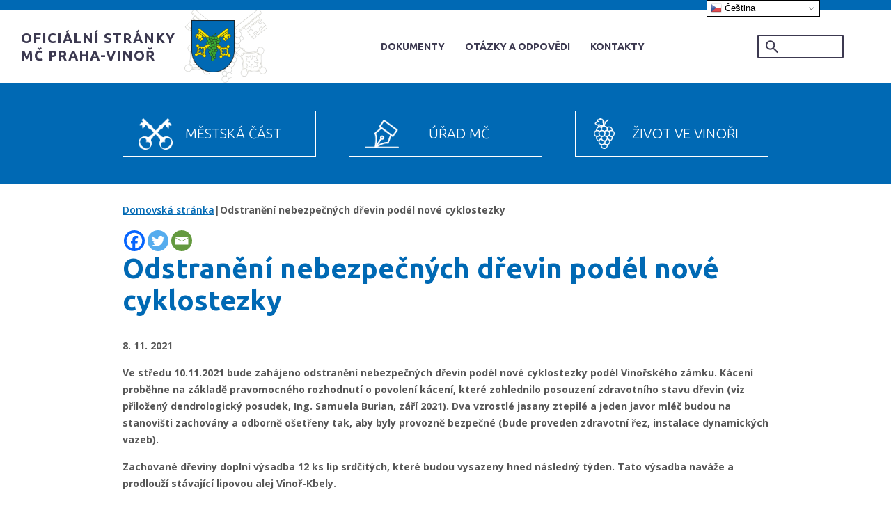

--- FILE ---
content_type: application/javascript
request_url: https://www.praha-vinor.cz/wp-content/plugins/im-gtm/assets/js/visit-source-detector.js
body_size: 460
content:
"use strict";

document.addEventListener( "DOMContentLoaded", () => {
    const STORAGE_KEY = "im_vsd_source";

    // Extracts visit source from UTM parameters in the URL.
    const getUtmSource = ( url ) => {
        try {
            const params     = new URL( url ).searchParams;
            const utm_source = params.get( "utm_source" );

            if ( ! utm_source) {
                return null;
            }

            const utm_medium   = params.get( "utm_medium" );
            const utm_campaign = params.get( "utm_campaign" );

            return [ utm_source, utm_medium, utm_campaign ]
                .filter( ( item ) => ( item !== null ) )
                .join( " / " );
        } catch {
            return null;
        }
    };

    // Extracts visit source from the referrer URL.
    const getReferrerSource = ( referrer, currentHostname ) => {
        if ( ! referrer) {
            return "direct";
        }

        try {
            const refUrl = new URL( referrer );
            return ( refUrl.hostname && refUrl.hostname !== currentHostname )
                ? refUrl.hostname
                : "direct";
        } catch {
            return "direct";
        }
    };

    // Store visit source in localStorage.
    const utmSource = getUtmSource( window.location.href );

    if ( utmSource ) {
        localStorage.setItem( STORAGE_KEY, utmSource );
    } else if ( ! localStorage.getItem( STORAGE_KEY ) ) {
        const refSource = getReferrerSource(
            document.referrer,
            window.location.hostname
        );

        localStorage.setItem(STORAGE_KEY, refSource);
    }

    // Populate visit source into input fields.
    const storedSource = localStorage.getItem( STORAGE_KEY ) || "";
    const $inputs      = document.querySelectorAll( "input[name*='im_vsd_source'], input.im_vsd_source, .im_vsd_source input" );

    $inputs.forEach( ( $input ) => {
        $input.value = storedSource;
    } );
} );


--- FILE ---
content_type: application/javascript
request_url: https://www.praha-vinor.cz/wp-content/themes/vinor/data/js/scripts.js
body_size: 1940
content:

jQuery(document).ready(function ($) {

    var ajax_url = $("body").data("ajax-url") || "";
    
    $(document).on("click", ".news-categories .category", function(e) {
        e.preventDefault();
        
        if (!$(this).hasClass("active")) {
            $(this).siblings().removeClass("active");
            $(this).addClass("active");
            var category_id = $(this).data("category-id");
    
            if (ajax_url != "" && category_id != "") {
                $.ajax({
                    type: 'POST',
                    url: ajax_url,
                    dataType: "html" /*"json"*/,
                    data: { 
                        action : 'get_ajax_news',
                        cat: category_id
                    },
                    success: function( data ) {
                        //console.log(data);
                        
                        var html = $.parseHTML(data);
                        var items_amount = html.length;
                        
                        if (items_amount == 2 || items_amount == 3) {
                            $(".news-container").addClass("different");
                        } else {
                            $(".news-container").removeClass("different");
                        }

                        $('.news-container').html( data ); 
                    }
                });
            }
        } else {
            $(this).siblings().removeClass("active");
            $(this).addClass("active");
        }
    });

    if ($(".events-calendar").length > 0) {

        $(".events-calendar").zabuto_calendar({
            language: "cs",
            show_previous: true,
            show_next: true,
            data: eventData != "" ? eventData : "",
            action: function () {
                return get_events(this.id, this.title);
            },
        });
        
    }

    var sidebar = $(".site-submenu.side");

    if ( sidebar ) {
        var bodyHeight = $("main").height();
        var footerHeight = $(".site-footer").height();

        if (bodyHeight > 0 && footerHeight > 0) {
            sidebar.height(bodyHeight + footerHeight);
        }
    }

    $(document).on("click", ".workers-list-container .worker .more-info", function(e) {
        e.preventDefault();

        var content = $(this).next().html() || "";
        if (content != "") {
            $("#workerModal .modal-body").html(content);

            var name = $(this).closest(".worker").find("h3").html();
            $("#workerModal .modal-title").html(name);
        }
    });
    
    if ($(".footer-modal input[name=email-send]").length > 0 && $(".footer-modal input[name=manager-email]").length > 0) {
        var email = $(".footer-modal input[name=manager-email]").attr('value');
        $(".footer-modal input[name=email-send]").attr('value', email);
    }

    $(document).on("click", ".hamburger-btn", function(e) {
        e.preventDefault();

        if ($(this).closest(".top-header").length > 0) {
            $(this).toggleClass("active");
    
            $(".site-header .left-header").toggleClass("active");

        } else if ($(this).closest(".bottom-header").length > 0) {

            $(".site-header .bottom-header .site-menu").slideToggle();
            //$(".site-header .bottom-header .site-submenu").slideToggle();
        }

		/*$(".header .navbar").toggleClass("active");
		$(".header").toggleClass("hamburger-active");*/
    });

    /*changeSubmenu();
    $(window).resize(function() {
        changeSubmenu();
    });*/
	
	if (typeof lightbox !== 'undefined') {
		lightbox.option({
			'resizeDuration': 500,
			'albumLabel' : 'Obrázek %1 / %2'
		})
	}

	if ($("body").hasClass("single-post")) {
		if ($("a.lightbox-img").length > 0) {
			var lightbox_img = $('a.lightbox-img').attr('data-lightbox', 'lightbox-image');
			//lightbox open:
			lightbox_img.click(function(){
				lightbox.start($(this));
				return false;
			});
		}
	}

    $('.entries-wrap .board').on('click', function (e){
        var entry = $(this).siblings('.entries');
        var entryParent = entry.parent();
        if (entry && !entryParent.hasClass('active')){
            entry.slideToggle();
            entryParent.addClass('active');
        }else{
            entry.slideToggle();
            entryParent.removeClass('active');
        }
    });

    $('.entries-wrap.active').on('click', function (e){
        e.removeClass('active');
        console.log('au');
    });

});

function changeSubmenu() {
    if (window.matchMedia("(max-width: 767px)").matches) {
        $(".site-header .bottom-header .site-submenu").addClass("site-menu");
    } else {
        $(".site-header .bottom-header .site-submenu").removeClass("site-menu");
    }
}

function showLoading() {
    if (typeof loadingInterval !== 'undefined') {
        clearTimeout(loadingInterval);
    }
    loadingInterval = setTimeout(function(){
        $(".events-list").removeClass("loading");
    }, 1000);
}

function get_events(id, title) {
    var hasEvent = $("#" + id).data("hasEvent");
    var ajax_url = $("body").data("ajax-url") || "";

    if (!hasEvent || ajax_url == "") {
        return false;
    }
    
    var date = $("#" + id).data("date");
    var num_date = date.replace(/-/g, "");

    //$(".events-list").addClass("loading");
    //showLoading();

    $(".events-list").addClass("is-loading");

    $.ajax({
        type: 'POST',
        url: ajax_url,
        dataType: "html" /*"json"*/,
        data: { 
            action : 'get_ajax_events',
            date: num_date
        },
        success: function(data) {
            $('.events-list').html(data); 
            $(".events-list").removeClass("is-loading");
        }
    });
    
    return true;
}

function initMap() {

    var gmap = $("#gmap");
    if (gmap.length <= 0) {
        return;
    }

    var centerLat = gmap.data("center-lat") || "";
    var centerLng = gmap.data("center-lng") || "";
    var address = gmap.data("address") || "";
    var markerIcon = gmap.data("marker") || "";
    
    var args = {
        zoom		: 16,
        center		: new google.maps.LatLng(centerLat, centerLng),
        mapTypeId	: google.maps.MapTypeId.ROADMAP
        //disableDefaultUI: true
    };

    var map = new google.maps.Map(gmap[0], args);

    map.markers = [];

    /*if (address == "") {
        return;
    }*/

    var latlng = new google.maps.LatLng(centerLat, centerLng);

    // create marker
    var marker = new google.maps.Marker({
        position	: latlng,
        icon        : markerIcon,
        title       : "Praha-Vinoř",
        map			: map
    });

    // add to array
    map.markers.push(marker);

    // create info window
    var infowindow = new google.maps.InfoWindow({
        content		: address
    });

    // show info window when marker is clicked
    google.maps.event.addListener(marker, 'click', function() {
        infowindow.open(map, marker);
        map.setZoom(18);
        //map.panTo(marker.getPosition());
        map.setCenter(marker.getPosition());
    });

    google.maps.event.addListener(marker, 'mouseover', function() {
        infowindow.open(map, marker);
    });

    google.maps.event.addListener(marker, 'mouseout', function() {
        infowindow.close();
    });

}